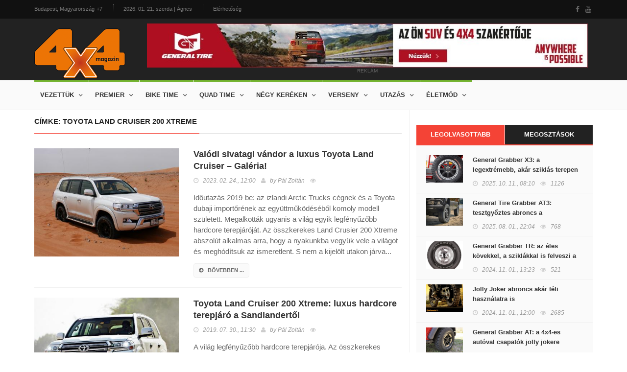

--- FILE ---
content_type: text/html; charset=utf-8
request_url: https://www.4x4magazin.hu/cimke/toyota-land-cruiser-200-xtreme
body_size: 6347
content:
<!DOCTYPE HTML>
<html>
<head>
<meta charset="UTF-8">
<title>Toyota Land Cruiser 200 Xtreme - 4x4 Magazin</title>
<meta name="description" content="Itt találod az összes cikket a „Toyota Land Cruiser 200 Xtreme” témában!" />
<meta name="keywords" content="Toyota, Land, Cruiser, 200, Xtreme" />
<meta name="news_keywords" content="Toyota, Land, Cruiser, 200, Xtreme" />
<meta http-equiv="X-UA-Compatible" content="IE=edge">
<meta name="viewport" content="width=device-width, initial-scale=1, maximum-scale=1">
<meta name="google-site-verification" content="" />
<meta name="msvalidate.01" content="" />
<meta name="alexaVerifyID" content=""/>
<meta name="copyright" content="Copyright (c) 2017 4x4Magazin.">
<meta name="country" content="Hungary" />
<meta name="content-language" content="hu, hun, hungarian" />
<meta name="language" content="Hungary" />
<meta name="DC.title" content="4x4Magazin" />
<meta name="generator" content="Dream4SYS Content Management Engine">
<meta name="geo.region" content="HU-BK" />
<meta name="geo.placename" content="Budapest" />
<meta name="geo.position" content="46.0;18.0" />
<meta name="ICBM" content="46.0, 18.0" />
<link rel="canonical" href="http://www.4x4magazin.hu/cimke/toyota-land-cruiser-200-xtreme" />
<link href='http://fonts.googleapis.com/css?family=Lato:300,400,700,900,400italic' rel='stylesheet' type='text/css'>
<link href="//maxcdn.bootstrapcdn.com/font-awesome/4.2.0/css/font-awesome.min.css" rel="stylesheet">


<link rel="stylesheet" type="text/css" href="/design/4x4magazin/used-css-js/style-18.css?16" />
<link rel="stylesheet" type="text/css" href="/design/4x4magazin/css/stilus.css?16" media="screen">


<script type="text/javascript" src="/design/4x4magazin/used-css-js/script-18.js?16"></script>
<script type="text/javascript" src="/design/4x4magazin/js/scripts.js?16"></script>



<meta property="fb:app_id" content="344797762636165" />
    <meta property="og:locale" content="hu_HU" />    
    <meta property="og:url" content="http://www.4x4magazin.hu/cimke/toyota-land-cruiser-200-xtreme" />
    <meta property="og:type" content="article" />
    <meta property="og:title" content="Toyota Land Cruiser 200 Xtreme" />
    <meta property="og:description" content="Itt találod az összes cikket a „Toyota Land Cruiser 200 Xtreme” témában!" />
    <meta property="og:image" content="http://www.4x4magazin.hu/adat/news/60318/gyorskep/nagykep/toyotakilenc-1.jpg" />
    <meta property="og:site_name" content="4x4 Magazin" />
    <meta property="article:author" content="http://www.facebook.com/magazin4x4" />
    <meta property="article:publisher" content="http://www.facebook.com/magazin4x4" /><meta itemprop="og:headline" content="Toyota Land Cruiser 200 Xtreme" />
    <meta itemprop="og:description" content="Itt találod az összes cikket a „Toyota Land Cruiser 200 Xtreme” témában!" />
    
    
    <meta name="twitter:title" content="Toyota Land Cruiser 200 Xtreme" />
    <meta name="twitter:card" content="summary" />
    <meta name="twitter:description" content="Itt találod az összes cikket a „Toyota Land Cruiser 200 Xtreme” témában!" />
    <meta name="twitter:image" content="http://www.4x4magazin.hu/adat/news/60318/gyorskep/nagykep/toyotakilenc-1.jpg" />
    <meta name="twitter:app:country" content="HU">
    



<script src="https://apis.google.com/js/platform.js" async defer>
    {lang: 'hu'}
</script>
<script async src="//platform.twitter.com/widgets.js" charset="utf-8"></script>

<link rel="sortcut icon" href="/design/4x4magazin/favicon.ico" />



<meta name="google-site-verification" content="FiOTGA_ITJ5iVhg7zfxWxuzuyfD8Q0ZD6rGAVtbF-ok" />



</head>

<body >
    
    
    
    <div id="fb-root"></div>
<script>(function(d, s, id) {
var js, fjs = d.getElementsByTagName(s)[0];
if (d.getElementById(id)) return;
js = d.createElement(s); js.id = id;
js.src = "//connect.facebook.net/hu_HU/sdk.js#xfbml=1&version=v2.5&appId=344797762636165";
fjs.parentNode.insertBefore(js, fjs);
}(document, 'script', 'facebook-jssdk'));</script>

    <div id="container">

        <header class="clearfix sixth-style">
            <nav class="navbar navbar-default navbar-static-top" role="navigation">

                <div class="top-line">
                    <div class="container">
                        <div class="row">
                            <div class="col-md-9">
                                <ul class="top-line-list">
                                    <li>
                                        <span class="city-weather">Budapest, Magyarország</span>
                                        <span class="cel-temperature">+7</span>
                                    </li>
                                    <li><span class="time-now">2026. 01. 21. szerda | Ágnes</span></li>
                                    <li><a href="/oldal/elerhetoseg">Elérhetőség</a></li>
                                                                    </ul>
                            </div>	
                            <div class="col-md-3">
                                <ul class="social-icons">
                                    <li><a href="https://www.facebook.com/magazin4x4" target="_blank" class="facebook"><i class="fa fa-facebook"></i></a></li>
                                    <li><a href="-" target="_blank" class="youtube"><i class="fa fa-youtube"></i></a></li>
                                    
                                </ul>
                            </div>	
                        </div>
                    </div>
                </div>

                <div class="logo-advertisement">
                    <div class="container">
                        <div class="navbar-header">
                            <button type="button" class="navbar-toggle collapsed" data-toggle="collapse" data-target="#bs-example-navbar-collapse-1">
                                <span class="sr-only">Navigáció</span>
                                <span class="icon-bar"></span>
                                <span class="icon-bar"></span>
                                <span class="icon-bar"></span>
                            </button>
                            <a href="/" class="navbar-brand"><img src="/design/4x4magazin/kepek/4x4magazin-logo.png" alt="4x4 Magazin" /></a>
                        </div>
                        <div class="fejlec-superbanner">
	<div class="advertisement advertisement-nobg">
		<div class="desktop-advert">
			<a href="https://www.marso.hu/akciok/general-tyre-4x4-abroncsok" target="_blank"><img src="/design/4x4magazin/reklamok/gt-banner-2025-08/gt-banner-hun-1000x100px.jpg" alt="" /></a>
			<span>reklám</span>
		</div>
	</div>
</div>
                    </div>
                </div>

                <div class="nav-list-container">
                    <div class="container">
                        <div class="collapse navbar-collapse" id="bs-example-navbar-collapse-1">
                            <ul class="nav navbar-nav navbar-left">
    <li><a class="tech" href="javascript:;">Vezettük</a>
        <div class="megadropdown">
            <div class="container">
                <div class="inner-megadropdown tech-dropdown">
                    <div class="owl-wrapper">
                        <ul class="horizontal-filter-posts">
                            <li><a href="/vezettuk" class="active">Összes</a></li>
                            <li><a href="/vezettuk/auto">Autó</a></li>
                            <li><a href="/vezettuk/enduro">Enduro</a></li>
                            <li><a href="/vezettuk/szabadido-motor">Szabadidő motor</a></li>
                            <li><a href="/vezettuk/parbaj">Párbaj</a></li>
                                                    </ul>
                        <div class="owl-carousel" data-num="4">
                                                    </div>
                    </div>
                </div>
            </div>
        </div>
    </li>
    <li><a class="tech" href="javascript:;">Premier</a>
        <div class="megadropdown">
            <div class="container">
                <div class="inner-megadropdown tech-dropdown">
                    <div class="owl-wrapper">
                        <ul class="horizontal-filter-posts">
                            <li><a href="/premier" class="active">Összes</a></li>
                            <li><a href="/premier/suv">SUV</a></li>
                            <li><a href="/premier/crossover">Crossover</a></li>
                            <li><a href="/premier/4x4">4x4</a></li>
                            <li><a href="/premier/prognozis">Prognózis</a></li>
                            <li><a href="/premier/zoldhajtas">Zöldhajtás</a></li>
                                                    </ul>
                        <div class="owl-carousel" data-num="4">
                                                    </div>
                    </div>
                </div>
            </div>
        </div>
    </li>
    <li><a class="tech" href="javascript:;">Bike time</a>
        <div class="megadropdown">
            <div class="container">
                <div class="inner-megadropdown tech-dropdown">
                    <div class="owl-wrapper">
                        <ul class="horizontal-filter-posts">
                            <li><a href="/bike-time" class="active">Összes</a></li>
                            <li><a href="/bike-time/hasznalt-motor">Használt motor</a></li>
                            <li><a href="/bike-time/enduro-bt">Enduro</a></li>
                            <li><a href="/bike-time/szabadido-motor-bt">Szabadidő motor</a></li>
                                                    </ul>
                        <div class="owl-carousel" data-num="4">
                                                    </div>
                    </div>
                </div>
            </div>
        </div>
    </li>
    <li><a class="tech" href="javascript:;">Quad time</a>
        <div class="megadropdown">
            <div class="container">
                <div class="inner-megadropdown tech-dropdown">
                    <div class="owl-wrapper">
                        <ul class="horizontal-filter-posts">
                            <li><a href="/quad-time" class="active">Összes</a></li>
                            <li><a href="/quad-time/quad">Quad</a></li>
                            <li><a href="/quad-time/utv">UTV</a></li>
                            <li><a href="/quad-time/atv">ATV</a></li>
                                                    </ul>
                        <div class="owl-carousel" data-num="4">
                                                    </div>
                    </div>
                </div>
            </div>
        </div>
    </li>
    <li><a class="tech" href="javascript:;">Négy keréken</a>
        <div class="megadropdown">
            <div class="container">
                <div class="inner-megadropdown tech-dropdown">
                    <div class="owl-wrapper">
                        <ul class="horizontal-filter-posts">
                            <li><a href="/negy-kereken" class="active">Összes</a></li>
                            <li><a href="/negy-kereken/nepperuzo">Nepperűző</a></li>
                            <li><a href="/negy-kereken/sminkmester">Sminkmester</a></li>
                            <li><a href="/negy-kereken/classic">Classic</a></li>
                            <li><a href="/negy-kereken/hardcore">Hardcore</a></li>
                            <li><a href="/negy-kereken/garazstitok">Garázstitok</a></li>
                            <li><a href="/negy-kereken/dr.-off-road">Dr. Off road</a></li>
                                                    </ul>
                        <div class="owl-carousel" data-num="4">
                                                    </div>
                    </div>
                </div>
            </div>
        </div>
    </li>
    <li><a class="tech" href="javascript:;">Verseny</a>
        <div class="megadropdown">
            <div class="container">
                <div class="inner-megadropdown tech-dropdown">
                    <div class="owl-wrapper">
                        <ul class="horizontal-filter-posts">
                            <li><a href="/verseny" class="active">Összes</a></li>
                            <li><a href="/verseny/off-road">Off road</a></li>
                            <li><a href="/verseny/kalandrali">Kalandrali</a></li>
                            <li><a href="/verseny/tereprali">Tereprali</a></li>
                                                    </ul>
                        <div class="owl-carousel" data-num="4">
                                                    </div>
                    </div>
                </div>
            </div>
        </div>
    </li>
    <li><a class="tech" href="javascript:;">Utazás</a>
        <div class="megadropdown">
            <div class="container">
                <div class="inner-megadropdown tech-dropdown">
                    <div class="owl-wrapper">
                        <ul class="horizontal-filter-posts">
                            <li><a href="/utazas" class="active">Összes</a></li>
                            <li><a href="/utazas/autos-tura">Autós túra</a></li>
                            <li><a href="/utazas/motoros-tura">Motoros túra</a></li>
                            <li><a href="/utazas/kerekparos-tura">Kerékpáros túra</a></li>
                                                    </ul>
                        <div class="owl-carousel" data-num="4">
                                                    </div>
                    </div>
                </div>
            </div>
        </div>
    </li>
    <li><a class="tech" href="javascript:;">Életmód</a>
        <div class="megadropdown">
            <div class="container">
                <div class="inner-megadropdown tech-dropdown">
                    <div class="owl-wrapper">
                        <ul class="horizontal-filter-posts">
                            <li><a href="/eletmod" class="active">Összes</a></li>
                            <li><a href="/eletmod/sportok">Sportok</a></li>
                            <li><a href="/eletmod/esemenyek">Események</a></li>
                            <li><a href="/eletmod/gyereksarok">Gyereksarok</a></li>
                            <li><a href="/eletmod/autos-horoszkop">Autós horoszkóp</a></li>
                            <li><a href="/eletmod/archivum">Archívum</a></li>
                            <li><a href="/eletmod/egyeb">Egyéb</a></li>
                                                    </ul>
                        <div class="owl-carousel" data-num="4">
                                                    </div>
                    </div>
                </div>
            </div>
        </div>
    </li>
    </ul>

                            
                        </div>
                    </div>
                </div>
            </nav>
        </header>

        

        <section class="block-wrapper">
    <div class="container">
        <div class="row">
            <div class="col-sm-8 content-blocker">
                <div class="block-content">
    <div class="article-box">

        <div class="title-section">
            
            <h1><span>címke: Toyota Land Cruiser 200 Xtreme</span></h1>        </div>

                        <div class="news-post article-post">
            <div class="row">
                <div class="col-sm-5">
                    <div class="post-gallery">
                        <a href="/sminkmester/valodi-sivatagi-vandor-a-luxus-toyota-land-cruiser-galeria"><img src="/adat/news/60318/gyorskep/kiskep/toyotakilenc-1.jpg" alt="Valódi sivatagi vándor a luxus Toyota Land Cruiser – Galéria!" /></a>
                    </div>
                </div>
                <div class="col-sm-7">
                    <div class="post-content">
                        <h2><a href="/sminkmester/valodi-sivatagi-vandor-a-luxus-toyota-land-cruiser-galeria">Valódi sivatagi vándor a luxus Toyota Land Cruiser – Galéria!</a></h2>
                        <ul class="post-tags">
                            <li><i class="fa fa-clock-o"></i>2023. 02. 24., <em>12:00</em></li>
                            <li><i class="fa fa-user"></i>by <a href="#">Pál Zoltán</a></li>
                            <li><i class="fa fa-eye"></i></li>
                            
                        </ul>
                        <p>Időutazás 2019-be: az izlandi Arctic Trucks cégnek és a Toyota dubaji importőrének az együttműködéséből komoly modell született. Megalkották ugyanis a világ egyik legfényűzőbb hardcore terepjáróját. Az összkerekes Land Crusier 200 Xtreme abszolút alkalmas arra, hogy a nyakunkba vegyük vele a világot és meghódítsuk az ismeretlent. S nem a kijelölt utakon járva...</p>
                        <a href="/sminkmester/valodi-sivatagi-vandor-a-luxus-toyota-land-cruiser-galeria" class="read-more-button"><i class="fa fa-arrow-circle-right"></i>bővebben ...</a>
                    </div>
                </div>
            </div>
        </div>
                                <div class="news-post article-post">
            <div class="row">
                <div class="col-sm-5">
                    <div class="post-gallery">
                        <a href="/nepperuzo/toyota-land-cruiser-200-xtreme-luxus-hardcore-terepjaro-a-sandlandertol"><img src="/adat/news/65189/gyorskep/kiskep/toyotaegy-1.jpg" alt="Toyota Land Cruiser 200 Xtreme: luxus hardcore terepjáró a Sandlandertől" /></a>
                    </div>
                </div>
                <div class="col-sm-7">
                    <div class="post-content">
                        <h2><a href="/nepperuzo/toyota-land-cruiser-200-xtreme-luxus-hardcore-terepjaro-a-sandlandertol">Toyota Land Cruiser 200 Xtreme: luxus hardcore terepjáró a Sandlandertől</a></h2>
                        <ul class="post-tags">
                            <li><i class="fa fa-clock-o"></i>2019. 07. 30., <em>11:30</em></li>
                            <li><i class="fa fa-user"></i>by <a href="#">Pál Zoltán</a></li>
                            <li><i class="fa fa-eye"></i></li>
                            
                        </ul>
                        <p>A világ legfényűzőbb hardcore terepjárója. Az összkerekes Toyota Land Crusier 200 Xtreme a kimagasló off road képességeit kamatoztatva abszolút alkalmas arra, hogy a nyakunkba vegyük a világot és meghódítsuk vele az ismeretlent. S nem (csak) a kijelölt utakon járva... A limitált szériás különlegességből most három darab, az Euro 6-os szabályzásnak megfelelő modell várja kalandvágytól fűtött gazdáját a Sandlandernél.</p>
                        <a href="/nepperuzo/toyota-land-cruiser-200-xtreme-luxus-hardcore-terepjaro-a-sandlandertol" class="read-more-button"><i class="fa fa-arrow-circle-right"></i>bővebben ...</a>
                    </div>
                </div>
            </div>
        </div>
                
    </div>

</div>
            </div>
            <div class="col-sm-4 sidebar-sticky">
                <div class="sidebar theiaStickySidebar">

    <div class="widget tab-posts-widget">

        <ul class="nav nav-tabs" id="myTab">
            <li class="active" style="width: 50%;"><a href="#option1" data-toggle="tab">Legolvasottabb</a></li>
            <li style="width: 50%;"><a href="#option2" data-toggle="tab">Megosztások</a></li>
        </ul>

        <div class="tab-content">
            <div class="tab-pane active" id="option1">
                <ul class="list-posts">
                    <li>
                        <img src="/adat/news/99874/gyorskep/kiskep/x3ot-1.jpg" alt="General Grabber X3: a legextrémebb, akár sziklás terepen érzi igazán otthon magát">
                        <div class="post-content">
                            <h2><a href="/nepperuzo/general-grabber-x3-a-legextremebb-akar-sziklas-terepen-erzi-igazan-otthon-magat">General Grabber X3: a legextrémebb, akár sziklás terepen érzi igazán otthon magát</a></h2>
                            <ul class="post-tags">
                                <li><i class="fa fa-clock-o"></i>2025. 10. 11., <em>08:10</em></li>
                                <li><i class="fa fa-eye"></i>1126</li>
                            </ul>
                        </div>
                    </li>
                    <li>
                        <img src="/adat/news/101632/gyorskep/kiskep/image002-1.jpg" alt="General Tire Grabber AT3: tesztgyőztes abroncs a legextrémebb terepen járáshoz">
                        <div class="post-content">
                            <h2><a href="/dr.-off-road/general-tire-grabber-at3-tesztgyoztes-abroncs-a-legextremebb-terepen-jarashoz">General Tire Grabber AT3: tesztgyőztes abroncs a legextrémebb terepen járáshoz</a></h2>
                            <ul class="post-tags">
                                <li><i class="fa fa-clock-o"></i>2025. 08. 01., <em>22:04</em></li>
                                <li><i class="fa fa-eye"></i>768</li>
                            </ul>
                        </div>
                    </li>
                    <li>
                        <img src="/adat/news/99885/gyorskep/kiskep/trharom-1.jpg" alt="General Grabber TR: az éles kövekkel, a sziklákkal is felveszi a harcot">
                        <div class="post-content">
                            <h2><a href="/dr.-off-road/general-grabber-tr-az-eles-kovekkel-a-sziklakkal-is-felveszi-a-harcot">General Grabber TR: az éles kövekkel, a sziklákkal is felveszi a harcot</a></h2>
                            <ul class="post-tags">
                                <li><i class="fa fa-clock-o"></i>2024. 11. 01., <em>13:23</em></li>
                                <li><i class="fa fa-eye"></i>521</li>
                            </ul>
                        </div>
                    </li>
                    <li>
                        <img src="/adat/news/58728/gyorskep/kiskep/wallpaper_tkc_80_1600_uv-1.jpg" alt="Jolly Joker abroncs akár téli használatra is">
                        <div class="post-content">
                            <h2><a href="/dr.-off-road/jolly-joker-abroncs-akar-teli-hasznalatra-is">Jolly Joker abroncs akár téli használatra is</a></h2>
                            <ul class="post-tags">
                                <li><i class="fa fa-clock-o"></i>2024. 11. 01., <em>12:00</em></li>
                                <li><i class="fa fa-eye"></i>2685</li>
                            </ul>
                        </div>
                    </li>
                    <li>
                        <img src="/adat/news/99154/gyorskep/kiskep/generalegy-1.jpg" alt="General Grabber AT: a 4x4-es autóval csapatók jolly jokere">
                        <div class="post-content">
                            <h2><a href="/dr.-off-road/general-grabber-at-a-4x4-es-autoval-csapatok-jolly-jokere">General Grabber AT: a 4x4-es autóval csapatók jolly jokere</a></h2>
                            <ul class="post-tags">
                                <li><i class="fa fa-clock-o"></i>2024. 09. 27., <em>20:58</em></li>
                                <li><i class="fa fa-eye"></i>1431</li>
                            </ul>
                        </div>
                    </li>
                                    </ul>
            </div>
            <div class="tab-pane" id="option2">
                <ul class="list-posts">
                    <li>
                        <img src="/adat/news/99874/gyorskep/kiskep/x3ot-1.jpg" alt="General Grabber X3: a legextrémebb, akár sziklás terepen érzi igazán otthon magát">
                        <div class="post-content">
                            <h2><a href="/nepperuzo/general-grabber-x3-a-legextremebb-akar-sziklas-terepen-erzi-igazan-otthon-magat">General Grabber X3: a legextrémebb, akár sziklás terepen érzi igazán otthon magát</a></h2>
                            <ul class="post-tags">
                                <li><i class="fa fa-clock-o"></i>2025. 10. 11., <em>08:10</em></li>
                            </ul>
                        </div>
                    </li>
                    <li>
                        <img src="/adat/news/101632/gyorskep/kiskep/image002-1.jpg" alt="General Tire Grabber AT3: tesztgyőztes abroncs a legextrémebb terepen járáshoz">
                        <div class="post-content">
                            <h2><a href="/dr.-off-road/general-tire-grabber-at3-tesztgyoztes-abroncs-a-legextremebb-terepen-jarashoz">General Tire Grabber AT3: tesztgyőztes abroncs a legextrémebb terepen járáshoz</a></h2>
                            <ul class="post-tags">
                                <li><i class="fa fa-clock-o"></i>2025. 08. 01., <em>22:04</em></li>
                            </ul>
                        </div>
                    </li>
                    <li>
                        <img src="/adat/news/99885/gyorskep/kiskep/trharom-1.jpg" alt="General Grabber TR: az éles kövekkel, a sziklákkal is felveszi a harcot">
                        <div class="post-content">
                            <h2><a href="/dr.-off-road/general-grabber-tr-az-eles-kovekkel-a-sziklakkal-is-felveszi-a-harcot">General Grabber TR: az éles kövekkel, a sziklákkal is felveszi a harcot</a></h2>
                            <ul class="post-tags">
                                <li><i class="fa fa-clock-o"></i>2024. 11. 01., <em>13:23</em></li>
                            </ul>
                        </div>
                    </li>
                    <li>
                        <img src="/adat/news/58728/gyorskep/kiskep/wallpaper_tkc_80_1600_uv-1.jpg" alt="Jolly Joker abroncs akár téli használatra is">
                        <div class="post-content">
                            <h2><a href="/dr.-off-road/jolly-joker-abroncs-akar-teli-hasznalatra-is">Jolly Joker abroncs akár téli használatra is</a></h2>
                            <ul class="post-tags">
                                <li><i class="fa fa-clock-o"></i>2024. 11. 01., <em>12:00</em></li>
                            </ul>
                        </div>
                    </li>
                    <li>
                        <img src="/adat/news/99154/gyorskep/kiskep/generalegy-1.jpg" alt="General Grabber AT: a 4x4-es autóval csapatók jolly jokere">
                        <div class="post-content">
                            <h2><a href="/dr.-off-road/general-grabber-at-a-4x4-es-autoval-csapatok-jolly-jokere">General Grabber AT: a 4x4-es autóval csapatók jolly jokere</a></h2>
                            <ul class="post-tags">
                                <li><i class="fa fa-clock-o"></i>2024. 09. 27., <em>20:58</em></li>
                            </ul>
                        </div>
                    </li>
                                    </ul>										
            </div>
        </div>
    </div>

    

    <div class="advertisement">
    <div class="desktop-advert">
        <a href="https://www.marso.hu/akciok/general-tyre-4x4-abroncsok" target="_blank"><img src="/design/4x4magazin/reklamok/gt-banner-2025-08/gt-banner-hun-600x600px.jpg" alt="" /></a>
        <span>Reklám</span>
    </div>
    </div>
    
    <div class="widget tags-widget">
        <div class="title-section">
            <h1><span>Ajánlott CIMKÉK</span></h1>
        </div>
        <ul class="tag-list">
            <li><a href="/cimke/vanagas">Vanagas</a></li>
            <li><a href="/cimke/vdj79">VDJ79</a></li>
            <li><a href="/cimke/honda-crf-1100-africa-twin">Honda CRF 1100 Africa Twin</a></li>
            <li><a href="/cimke/datsun">Datsun</a></li>
            <li><a href="/cimke/ducati-scrambler">Ducati Scrambler</a></li>
            <li><a href="/cimke/lexus-rov">Lexus ROV</a></li>
            <li><a href="/cimke/full">full</a></li>
            <li><a href="/cimke/tolvaj">tolvaj</a></li>
            <li><a href="/cimke/papirmotor">papírmotor</a></li>
            <li><a href="/cimke/krim">Krím</a></li>
                    </ul>
    </div>
    
    <div class="widget tags-widget">
        <div class="title-section">
            <h1><span>Ajánlott TÉMÁK</span></h1>
        </div>
        <ul class="tag-list">
            <li><a href="/tema/tuning-lakoauto">tuning lakóautó</a></li>
            <li><a href="/tema/kampanyfilmer">kampányfilmer</a></li>
            <li><a href="/tema/lego-tecnic">LEGO Tecnic</a></li>
            <li><a href="/tema/24-oras-teszt">24 órás teszt</a></li>
            <li><a href="/tema/99-darabos-limitalt-szeria">99 darabos limitált széria</a></li>
            <li><a href="/tema/ujjaszuletes">újjászületés</a></li>
            <li><a href="/tema/elektromos-valtozat">elektromos változat</a></li>
            <li><a href="/tema/technikai-forradalom">technikai forradalom</a></li>
            <li><a href="/tema/lebukas">lebukás</a></li>
            <li><a href="/tema/vadaszat">vadászat</a></li>
                    </ul>
    </div>

                        
    

    <div class="advertisement">
    <div class="desktop-advert">
        <a href="https://www.marso.hu/akciok/general-tyre-4x4-abroncsok" target="_blank"><img src="/design/4x4magazin/reklamok/gt-banner-2025-08/gt-banner-hun-600x1200px.jpg" alt="" /></a>
        <span>Reklám</span>
    </div>
    </div>
</div>
            </div>
        </div>
    </div>
</section>

        <footer>
            <div class="container">
                <div class="footer-widgets-part">
                    <div class="row">
                        <div class="col-md-3">
                            <div class="widget text-widget">
                                <h1>4X4 MAGAZIN</h1>
                                <p>...</p>
                                <a href="/" class="navbar-brand"><img src="/design/4x4magazin/kepek/4x4magazin-logo.png" alt="4x4 Magazin" /></a>
                            </div>
                        </div>
                        <div class="col-md-3">
                            <div class="widget posts-widget">
                                <h1>VÉLETLEN CIKKEK</h1>
                                <ul class="list-posts">
                                    
                                </ul>
                            </div>
                        </div>
                        <div class="col-md-3">
                            <div class="widget categories-widget">
                                <h1>KATEGÓRIÁK</h1>
                                <ul class="category-list">
                                    <li><a href="/vezettuk">Vezettük <span>120</span></a></li>
                                    <li><a href="/premier">Premier <span>5063</span></a></li>
                                    <li><a href="/bike-time">Bike time <span>690</span></a></li>
                                    <li><a href="/quad-time">Quad time <span>344</span></a></li>
                                    <li><a href="/negy-kereken">Négy keréken <span>2749</span></a></li>
                                    <li><a href="/verseny">Verseny <span>1254</span></a></li>
                                    <li><a href="/utazas">Utazás <span>212</span></a></li>
                                    <li><a href="/eletmod">Életmód <span>4251</span></a></li>
                                                                    </ul>
                            </div>
                        </div>
                        <div class="col-md-3">
                            <div class="widget subscribe-widget">
                                <form class="subscribe-form">
                                    <h1>Hírlevél feliratkozás</h1>
                                    <input type="text" name="subscribe" id="subscribe2" placeholder="Az Ön E-mail címe"/>
                                    <button type="submit">
                                        <i class="fa fa-arrow-circle-right"></i>
                                    </button>
                                    <p>Heti rendszerességű hírlevél a 4x4 világából.</p>
                                </form>
                            </div>
                            
                            <div class="widget social-widget">
                                <h1>Közösségeink</h1>
                                <ul class="social-icons">
                                    <li><a href="https://www.facebook.com/magazin4x4" target="_blank" class="facebook"><i class="fa fa-facebook"></i></a></li>
                                    <li><a href="#" class="youtube"><i class="fa fa-youtube"></i></a></li>
                                    
                                    
                                    
                                </ul>
                            </div>
                            
                        </div>
                    </div>
                </div>
                <div class="footer-last-line">
                    <div class="row">
                        <div class="col-md-5">
                            <p>Minden jog fenntartva | &copy; COPYRIGHT 2017 4x4magazin.hu</p>
                        </div>
                        <div class="col-md-7">
                            <nav class="footer-nav">
                                <ul>
                                    <li><a href="/oldal/adatvedelmi-tajekoztato">ADATVÉDELMI TÁJÉKOZTATÓ</a></li>
                                    <li><a href="/oldal/mediaajanlat">MÉDIAAJÁNLAT</a></li>
                                    <li><a href="/oldal/elerhetoseg">ELÉRHETŐSÉG</a></li>
                                    
                                    <li><a href="/oldal/partnereink">PARTNEREINK</a></li>
                                </ul>
                            </nav>
                        </div>
                    </div>
                </div>
            </div>
        </footer>
    </div>

    <script async src="//adserver4x4magazin.dream4sys.hu/www/delivery/asyncjs.php"></script>
                                
    <!-- Global Site Tag (gtag.js) - Google Analytics -->
<script async src="https://www.googletagmanager.com/gtag/js?id=UA-72985284-7"></script>
<script>
  window.dataLayer = window.dataLayer || [];
  function gtag(){dataLayer.push(arguments)};
  gtag('js', new Date());

  gtag('config', 'UA-72985284-7');
</script>
    
    
    
    
</body>
</html>